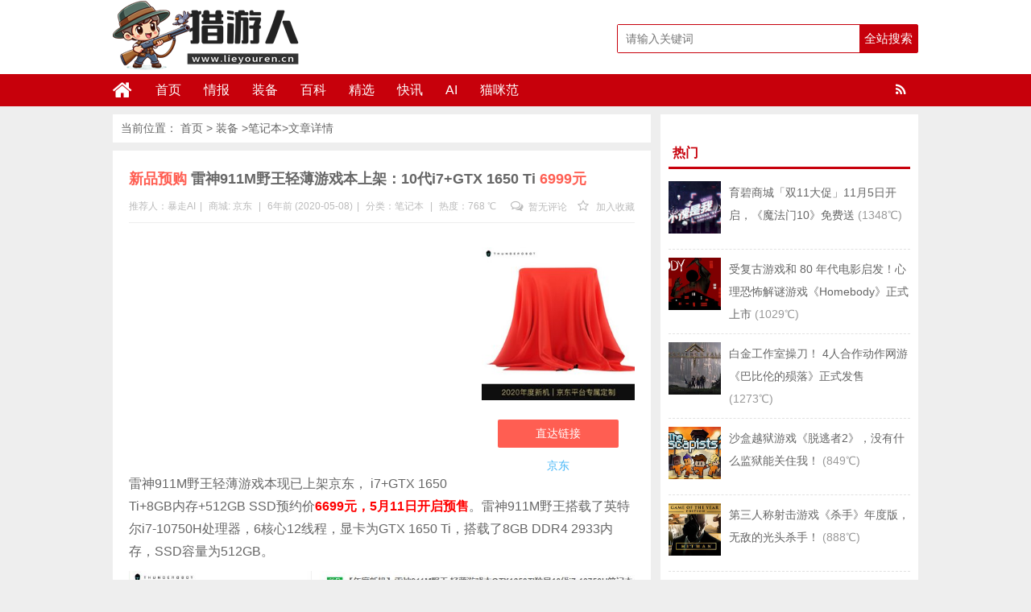

--- FILE ---
content_type: text/html; charset=UTF-8
request_url: https://www.lieyouren.cn/haitao/25755.html
body_size: 13200
content:
<!DOCTYPE html>
<html lang="zh-CN">
<head>
<meta charset="UTF-8">
<title>雷神911M野王轻薄游戏本上架：10代i7+GTX 1650 Ti6999元_笔记本-猎游人</title>
<meta name="keywords" content="" />
<meta name="description" content="雷神911M野王轻薄游戏本现已上架京东， i7+GTX 1650 Ti+8GB内存+512GB SSD预约价6699元，5月11日开启预售。雷神911M野王搭载了英特尔i7-10750H处理器，6核心" />
<meta charset="UTF-8"/>
<meta http-equiv="X-UA-Compatible" content="IE=10,IE=9,IE=8,IE=Edge,chrome=1">
<meta name="renderer" content="webkit">
<meta name="viewport"content="width=device-width, initial-scale=1.0, user-scalable=0, minimum-scale=1.0, maximum-scale=1.0">
<meta http-equiv="Cache-Control" content="no-transform"/>
<meta http-equiv="Cache-Control" content="no-siteapp"/>
<meta property="qc:admins" content="114316756447653405556375"/>
<meta property="wb:webmaster" content="6296ab23c3a65d2e"/>
<link rel="profile" href="https://gmpg.org/xfn/11"/>
<link rel="pingback" href="https://www.lieyouren.cn/xmlrpc.php"/>
<meta name='robots' content='max-image-preview:large' />
	<style>img:is([sizes="auto" i], [sizes^="auto," i]) { contain-intrinsic-size: 3000px 1500px }</style>
	<link rel='stylesheet' id='wp-block-library-css' href='https://www.lieyouren.cn/wp-includes/css/dist/block-library/style.min.css?ver=6.8.3' type='text/css' media='all' />
<style id='classic-theme-styles-inline-css' type='text/css'>
/*! This file is auto-generated */
.wp-block-button__link{color:#fff;background-color:#32373c;border-radius:9999px;box-shadow:none;text-decoration:none;padding:calc(.667em + 2px) calc(1.333em + 2px);font-size:1.125em}.wp-block-file__button{background:#32373c;color:#fff;text-decoration:none}
</style>
<style id='global-styles-inline-css' type='text/css'>
:root{--wp--preset--aspect-ratio--square: 1;--wp--preset--aspect-ratio--4-3: 4/3;--wp--preset--aspect-ratio--3-4: 3/4;--wp--preset--aspect-ratio--3-2: 3/2;--wp--preset--aspect-ratio--2-3: 2/3;--wp--preset--aspect-ratio--16-9: 16/9;--wp--preset--aspect-ratio--9-16: 9/16;--wp--preset--color--black: #000000;--wp--preset--color--cyan-bluish-gray: #abb8c3;--wp--preset--color--white: #ffffff;--wp--preset--color--pale-pink: #f78da7;--wp--preset--color--vivid-red: #cf2e2e;--wp--preset--color--luminous-vivid-orange: #ff6900;--wp--preset--color--luminous-vivid-amber: #fcb900;--wp--preset--color--light-green-cyan: #7bdcb5;--wp--preset--color--vivid-green-cyan: #00d084;--wp--preset--color--pale-cyan-blue: #8ed1fc;--wp--preset--color--vivid-cyan-blue: #0693e3;--wp--preset--color--vivid-purple: #9b51e0;--wp--preset--gradient--vivid-cyan-blue-to-vivid-purple: linear-gradient(135deg,rgba(6,147,227,1) 0%,rgb(155,81,224) 100%);--wp--preset--gradient--light-green-cyan-to-vivid-green-cyan: linear-gradient(135deg,rgb(122,220,180) 0%,rgb(0,208,130) 100%);--wp--preset--gradient--luminous-vivid-amber-to-luminous-vivid-orange: linear-gradient(135deg,rgba(252,185,0,1) 0%,rgba(255,105,0,1) 100%);--wp--preset--gradient--luminous-vivid-orange-to-vivid-red: linear-gradient(135deg,rgba(255,105,0,1) 0%,rgb(207,46,46) 100%);--wp--preset--gradient--very-light-gray-to-cyan-bluish-gray: linear-gradient(135deg,rgb(238,238,238) 0%,rgb(169,184,195) 100%);--wp--preset--gradient--cool-to-warm-spectrum: linear-gradient(135deg,rgb(74,234,220) 0%,rgb(151,120,209) 20%,rgb(207,42,186) 40%,rgb(238,44,130) 60%,rgb(251,105,98) 80%,rgb(254,248,76) 100%);--wp--preset--gradient--blush-light-purple: linear-gradient(135deg,rgb(255,206,236) 0%,rgb(152,150,240) 100%);--wp--preset--gradient--blush-bordeaux: linear-gradient(135deg,rgb(254,205,165) 0%,rgb(254,45,45) 50%,rgb(107,0,62) 100%);--wp--preset--gradient--luminous-dusk: linear-gradient(135deg,rgb(255,203,112) 0%,rgb(199,81,192) 50%,rgb(65,88,208) 100%);--wp--preset--gradient--pale-ocean: linear-gradient(135deg,rgb(255,245,203) 0%,rgb(182,227,212) 50%,rgb(51,167,181) 100%);--wp--preset--gradient--electric-grass: linear-gradient(135deg,rgb(202,248,128) 0%,rgb(113,206,126) 100%);--wp--preset--gradient--midnight: linear-gradient(135deg,rgb(2,3,129) 0%,rgb(40,116,252) 100%);--wp--preset--font-size--small: 13px;--wp--preset--font-size--medium: 20px;--wp--preset--font-size--large: 36px;--wp--preset--font-size--x-large: 42px;--wp--preset--spacing--20: 0.44rem;--wp--preset--spacing--30: 0.67rem;--wp--preset--spacing--40: 1rem;--wp--preset--spacing--50: 1.5rem;--wp--preset--spacing--60: 2.25rem;--wp--preset--spacing--70: 3.38rem;--wp--preset--spacing--80: 5.06rem;--wp--preset--shadow--natural: 6px 6px 9px rgba(0, 0, 0, 0.2);--wp--preset--shadow--deep: 12px 12px 50px rgba(0, 0, 0, 0.4);--wp--preset--shadow--sharp: 6px 6px 0px rgba(0, 0, 0, 0.2);--wp--preset--shadow--outlined: 6px 6px 0px -3px rgba(255, 255, 255, 1), 6px 6px rgba(0, 0, 0, 1);--wp--preset--shadow--crisp: 6px 6px 0px rgba(0, 0, 0, 1);}:where(.is-layout-flex){gap: 0.5em;}:where(.is-layout-grid){gap: 0.5em;}body .is-layout-flex{display: flex;}.is-layout-flex{flex-wrap: wrap;align-items: center;}.is-layout-flex > :is(*, div){margin: 0;}body .is-layout-grid{display: grid;}.is-layout-grid > :is(*, div){margin: 0;}:where(.wp-block-columns.is-layout-flex){gap: 2em;}:where(.wp-block-columns.is-layout-grid){gap: 2em;}:where(.wp-block-post-template.is-layout-flex){gap: 1.25em;}:where(.wp-block-post-template.is-layout-grid){gap: 1.25em;}.has-black-color{color: var(--wp--preset--color--black) !important;}.has-cyan-bluish-gray-color{color: var(--wp--preset--color--cyan-bluish-gray) !important;}.has-white-color{color: var(--wp--preset--color--white) !important;}.has-pale-pink-color{color: var(--wp--preset--color--pale-pink) !important;}.has-vivid-red-color{color: var(--wp--preset--color--vivid-red) !important;}.has-luminous-vivid-orange-color{color: var(--wp--preset--color--luminous-vivid-orange) !important;}.has-luminous-vivid-amber-color{color: var(--wp--preset--color--luminous-vivid-amber) !important;}.has-light-green-cyan-color{color: var(--wp--preset--color--light-green-cyan) !important;}.has-vivid-green-cyan-color{color: var(--wp--preset--color--vivid-green-cyan) !important;}.has-pale-cyan-blue-color{color: var(--wp--preset--color--pale-cyan-blue) !important;}.has-vivid-cyan-blue-color{color: var(--wp--preset--color--vivid-cyan-blue) !important;}.has-vivid-purple-color{color: var(--wp--preset--color--vivid-purple) !important;}.has-black-background-color{background-color: var(--wp--preset--color--black) !important;}.has-cyan-bluish-gray-background-color{background-color: var(--wp--preset--color--cyan-bluish-gray) !important;}.has-white-background-color{background-color: var(--wp--preset--color--white) !important;}.has-pale-pink-background-color{background-color: var(--wp--preset--color--pale-pink) !important;}.has-vivid-red-background-color{background-color: var(--wp--preset--color--vivid-red) !important;}.has-luminous-vivid-orange-background-color{background-color: var(--wp--preset--color--luminous-vivid-orange) !important;}.has-luminous-vivid-amber-background-color{background-color: var(--wp--preset--color--luminous-vivid-amber) !important;}.has-light-green-cyan-background-color{background-color: var(--wp--preset--color--light-green-cyan) !important;}.has-vivid-green-cyan-background-color{background-color: var(--wp--preset--color--vivid-green-cyan) !important;}.has-pale-cyan-blue-background-color{background-color: var(--wp--preset--color--pale-cyan-blue) !important;}.has-vivid-cyan-blue-background-color{background-color: var(--wp--preset--color--vivid-cyan-blue) !important;}.has-vivid-purple-background-color{background-color: var(--wp--preset--color--vivid-purple) !important;}.has-black-border-color{border-color: var(--wp--preset--color--black) !important;}.has-cyan-bluish-gray-border-color{border-color: var(--wp--preset--color--cyan-bluish-gray) !important;}.has-white-border-color{border-color: var(--wp--preset--color--white) !important;}.has-pale-pink-border-color{border-color: var(--wp--preset--color--pale-pink) !important;}.has-vivid-red-border-color{border-color: var(--wp--preset--color--vivid-red) !important;}.has-luminous-vivid-orange-border-color{border-color: var(--wp--preset--color--luminous-vivid-orange) !important;}.has-luminous-vivid-amber-border-color{border-color: var(--wp--preset--color--luminous-vivid-amber) !important;}.has-light-green-cyan-border-color{border-color: var(--wp--preset--color--light-green-cyan) !important;}.has-vivid-green-cyan-border-color{border-color: var(--wp--preset--color--vivid-green-cyan) !important;}.has-pale-cyan-blue-border-color{border-color: var(--wp--preset--color--pale-cyan-blue) !important;}.has-vivid-cyan-blue-border-color{border-color: var(--wp--preset--color--vivid-cyan-blue) !important;}.has-vivid-purple-border-color{border-color: var(--wp--preset--color--vivid-purple) !important;}.has-vivid-cyan-blue-to-vivid-purple-gradient-background{background: var(--wp--preset--gradient--vivid-cyan-blue-to-vivid-purple) !important;}.has-light-green-cyan-to-vivid-green-cyan-gradient-background{background: var(--wp--preset--gradient--light-green-cyan-to-vivid-green-cyan) !important;}.has-luminous-vivid-amber-to-luminous-vivid-orange-gradient-background{background: var(--wp--preset--gradient--luminous-vivid-amber-to-luminous-vivid-orange) !important;}.has-luminous-vivid-orange-to-vivid-red-gradient-background{background: var(--wp--preset--gradient--luminous-vivid-orange-to-vivid-red) !important;}.has-very-light-gray-to-cyan-bluish-gray-gradient-background{background: var(--wp--preset--gradient--very-light-gray-to-cyan-bluish-gray) !important;}.has-cool-to-warm-spectrum-gradient-background{background: var(--wp--preset--gradient--cool-to-warm-spectrum) !important;}.has-blush-light-purple-gradient-background{background: var(--wp--preset--gradient--blush-light-purple) !important;}.has-blush-bordeaux-gradient-background{background: var(--wp--preset--gradient--blush-bordeaux) !important;}.has-luminous-dusk-gradient-background{background: var(--wp--preset--gradient--luminous-dusk) !important;}.has-pale-ocean-gradient-background{background: var(--wp--preset--gradient--pale-ocean) !important;}.has-electric-grass-gradient-background{background: var(--wp--preset--gradient--electric-grass) !important;}.has-midnight-gradient-background{background: var(--wp--preset--gradient--midnight) !important;}.has-small-font-size{font-size: var(--wp--preset--font-size--small) !important;}.has-medium-font-size{font-size: var(--wp--preset--font-size--medium) !important;}.has-large-font-size{font-size: var(--wp--preset--font-size--large) !important;}.has-x-large-font-size{font-size: var(--wp--preset--font-size--x-large) !important;}
:where(.wp-block-post-template.is-layout-flex){gap: 1.25em;}:where(.wp-block-post-template.is-layout-grid){gap: 1.25em;}
:where(.wp-block-columns.is-layout-flex){gap: 2em;}:where(.wp-block-columns.is-layout-grid){gap: 2em;}
:root :where(.wp-block-pullquote){font-size: 1.5em;line-height: 1.6;}
</style>
<link rel='stylesheet' id='smartideo_css-css' href='https://www.lieyouren.cn/wp-content/plugins/smartideo-master/static/smartideo.css?ver=2.7.0' type='text/css' media='screen' />
<link rel='stylesheet' id='style-css' href='https://www.lieyouren.cn/wp-content/themes/wyzdg/style.css?ver=6.8.3' type='text/css' media='all' />
<link rel='stylesheet' id='mediaqueries-css' href='https://www.lieyouren.cn/wp-content/themes/wyzdg/mediaqueries.css?ver=6.8.3' type='text/css' media='all' />
<link rel='stylesheet' id='font-awesome-css' href='https://www.lieyouren.cn/wp-content/themes/wyzdg/font/css/font-awesome.css?ver=6.8.3' type='text/css' media='all' />
<link rel='stylesheet' id='user-style-css' href='https://www.lieyouren.cn/wp-content/themes/wyzdg/admin/user/style.css?ver=20141016' type='text/css' media='all' />
<link rel='stylesheet' id='hcb-style-css' href='https://www.lieyouren.cn/wp-content/plugins/highlighting-code-block/build/css/hcb--light.css?ver=2.0.1' type='text/css' media='all' />
<style id='hcb-style-inline-css' type='text/css'>
:root{--hcb--fz--base: 14px}:root{--hcb--fz--mobile: 13px}:root{--hcb--ff:Menlo, Consolas, "Hiragino Kaku Gothic ProN", "Hiragino Sans", Meiryo, sans-serif;}
</style>
<script type="text/javascript" src="https://www.lieyouren.cn/wp-content/themes/wyzdg/js/jquery1.10.2.min.js?ver=6.8.3" id="jquery1.10.2.min.js-js"></script>
<script type="text/javascript" src="https://www.lieyouren.cn/wp-content/plugins/enable-jquery-migrate-helper/js/jquery/jquery-1.12.4-wp.js?ver=1.12.4-wp" id="jquery-core-js"></script>
<script type="text/javascript" src="https://www.lieyouren.cn/wp-content/plugins/enable-jquery-migrate-helper/js/jquery-migrate/jquery-migrate-1.4.1-wp.js?ver=1.4.1-wp" id="jquery-migrate-js"></script>
<script type="text/javascript" src="https://www.lieyouren.cn/wp-content/themes/wyzdg/js/BxSlider.min.js?ver=4.1" id="BxSlider-js"></script>
<script type="text/javascript" src="https://www.lieyouren.cn/wp-content/themes/wyzdg/js/mobile.js?ver=6.8.3" id="mobile-js"></script>
<link rel="https://api.w.org/" href="https://www.lieyouren.cn/wp-json/" /><link rel="alternate" title="oEmbed (JSON)" type="application/json+oembed" href="https://www.lieyouren.cn/wp-json/oembed/1.0/embed?url=https%3A%2F%2Fwww.lieyouren.cn%2Fhaitao%2F25755.html" />
<link rel="alternate" title="oEmbed (XML)" type="text/xml+oembed" href="https://www.lieyouren.cn/wp-json/oembed/1.0/embed?url=https%3A%2F%2Fwww.lieyouren.cn%2Fhaitao%2F25755.html&#038;format=xml" />
<link rel="Bookmark"  href="/wp-content/uploads/2019/01/favicon.ico" title="Favicon" />
<link rel="shortcut icon" href="/wp-content/uploads/2019/01/favicon.ico" title="Favicon" />
<!--[if lt IE 9]>
<script src="https://www.lieyouren.cn/wp-content/themes/wyzdg/js/html5.js"></script>
<script src="https://www.lieyouren.cn/wp-content/themes/wyzdg/js/ie/selectivizr-min.js"></script>
<![endif]-->

  <!--[if lt IE 9]>
  <script src="https://www.lieyouren.cn/wp-content/themes/wyzdg/js/html5.js"></script>
  <script src="https://www.lieyouren.cn/wp-content/themes/wyzdg/js/css3-mediaqueries.js"></script>
  <![endif]-->
  <!--[if IE 8]>
  <link rel="stylesheet" media="all" href="https://www.lieyouren.cn/wp-content/themes/wyzdg/css/ie8.css" />
  <![endif]-->
  <!--[if IE 7]>
  <link rel="stylesheet" href="https://www.lieyouren.cn/wp-content/themes/wyzdg/font/css/font-awesome-ie7.min.css">
  <link rel="stylesheet" media="all" href="https://www.lieyouren.cn/wp-content/themes/wyzdg/css/ie7.css" />
  <![endif]-->
  <!--[if IE 6]>
  <script src="https://www.lieyouren.cn/wp-content/themes/wyzdg/js/IE6_CN.js"></script>
  <script src="https://www.lieyouren.cn/wp-content/themes/wyzdg/js/html5.js"></script>
  <script src="https://www.lieyouren.cn/wp-content/themes/wyzdg/js/css3-mediaqueries.js"></script>
  <![endif]-->
  <link rel="stylesheet" type="text/css" media="all" href="https://www.lieyouren.cn/wp-content/themes/wyzdg/css/style-red.css" /><!-- 请置于所有广告位代码之前 -->
<script src="https://tjs.sjs.sinajs.cn/open/api/js/wb.js?appkey=748545106" type="text/javascript"
		charset="utf-8"></script>
	<script async src="https://pagead2.googlesyndication.com/pagead/js/adsbygoogle.js?client=ca-pub-7417446368913760"
     crossorigin="anonymous"></script>
</head>
<body>

<div id="header">
    <div class="header">
        <div class="logo"><a href="https://www.lieyouren.cn" class="logoimg"><img title="猎游人"  alt="猎游人" src="/wp-content/uploads/2024/02/logo.png"></a></div>
        <div class="search_wrap">
                            <form method="get" id="searchform" name="searchform" action="https://www.lieyouren.cn/">
                    <input type="text" name="s" id="s" class="search_ipt" value=""
                           placeholder="请输入关键词"
                           maxlength="100" autocomplete="off">
                    <input type="submit" value="全站搜索" class="search_btn"
                           onClick="return Check();"/>
                </form>
                    </div>
    </div>
</div>

<div class="container">
    <div id="mainNav">
			<div class="header_nav">
            <div class="header-menu">
                <a href="https://www.lieyouren.cn" title="首页" class="home"><i class="fa fa-home"></i></a>
                <div class="menu-button"><i class="fa fa-bars"></i></div>
                <ul id="menus" class="menu"><li id="menu-item-22" class="menu-item menu-item-type-custom menu-item-object-custom menu-item-home menu-item-22"><a href="https://www.lieyouren.cn/">首页</a></li>
<li id="menu-item-40" class="menu-item menu-item-type-custom menu-item-object-custom menu-item-40"><a href="https://www.lieyouren.cn/zixun">情报</a></li>
<li id="menu-item-1984" class="menu-item menu-item-type-custom menu-item-object-custom menu-item-1984"><a href="https://www.lieyouren.cn/haitao">装备</a></li>
<li id="menu-item-65344" class="menu-item menu-item-type-custom menu-item-object-custom menu-item-65344"><a href="https://www.lieyouren.cn/shaidan">百科</a></li>
<li id="menu-item-19214" class="menu-item menu-item-type-custom menu-item-object-custom menu-item-19214"><a href="https://www.lieyouren.cn/jingyan">精选</a></li>
<li id="menu-item-23" class="menu-item menu-item-type-post_type menu-item-object-page menu-item-23"><a href="https://www.lieyouren.cn/youhui">快讯</a></li>
<li id="menu-item-24483" class="menu-item menu-item-type-custom menu-item-object-custom menu-item-24483"><a href="https://sd114.wiki">AI</a></li>
<li id="menu-item-50859" class="menu-item menu-item-type-custom menu-item-object-custom menu-item-50859"><a href="https://maomi.fans">猫咪范</a></li>
</ul>                <span class="rss"><a target="_blank" rel="nofollow" href="https://www.lieyouren.cn/feed"><i class="fa fa-rss" aria-hidden="true"></i></a></span>
                
            </div>
            <div class="clear"></div>
        </div>
		</div>
    <div class="clear"></div>
            <div id="navigator">

		<div class="header_nav">
            <div class="header-menu">
                <a href="https://www.lieyouren.cn" title="首页" class="home"><i class="fa fa-home"></i></a>
                <div class="menu-button"><i class="fa fa-bars"></i></div>
                <ul id="menus" class="menu"><li class="menu-item menu-item-type-custom menu-item-object-custom menu-item-home menu-item-22"><a href="https://www.lieyouren.cn/">首页</a></li>
<li class="menu-item menu-item-type-custom menu-item-object-custom menu-item-40"><a href="https://www.lieyouren.cn/zixun">情报</a></li>
<li class="menu-item menu-item-type-custom menu-item-object-custom menu-item-1984"><a href="https://www.lieyouren.cn/haitao">装备</a></li>
<li class="menu-item menu-item-type-custom menu-item-object-custom menu-item-65344"><a href="https://www.lieyouren.cn/shaidan">百科</a></li>
<li class="menu-item menu-item-type-custom menu-item-object-custom menu-item-19214"><a href="https://www.lieyouren.cn/jingyan">精选</a></li>
<li class="menu-item menu-item-type-post_type menu-item-object-page menu-item-23"><a href="https://www.lieyouren.cn/youhui">快讯</a></li>
<li class="menu-item menu-item-type-custom menu-item-object-custom menu-item-24483"><a href="https://sd114.wiki">AI</a></li>
<li class="menu-item menu-item-type-custom menu-item-object-custom menu-item-50859"><a href="https://maomi.fans">猫咪范</a></li>
</ul>                <div class="login">
                                            <a rel="nofollow" href="https://www.lieyouren.cn/register" title="注册">注册</a> <span></span>
                        <a rel="nofollow" title="登录" href="https://www.lieyouren.cn/login">登录</a>
                        <a target="_blank" rel="nofollow" class="slogoimgg" href="https://www.lieyouren.cn/feed"> </a>
                                    </div>
            </div>
            <div class="clear"></div>
        </div>
    </div>
	
</div>    <div id="wrapper">
        <div id="content" role="main">
            	 
<div class="breadcrumbs">			当前位置：		  <a href="https://www.lieyouren.cn" title="猎游人">首页</a>
		  &gt;		  <a href="https://www.lieyouren.cn/haitao" title="装备"> 装备</a>
		  &gt;<a href="https://www.lieyouren.cn/haitao/category/game-book" rel="tag">笔记本</a>&gt;文章详情		
	  		  
	  	  
	  	  
	  	 
		</div>
	                            <div id="post-25755"
                     class="post-single block ">
                    <h1 class="entry-title">                        <span class="red_title">新品预购</span>
                        <span>雷神911M野王轻薄游戏本上架：10代i7+GTX 1650 Ti</span>
                        <span class="red_title">6999元</span>
                    </h1>
                 
                                            <div class="single-info">
                        <div class="left">
                            <span class="post_author">推荐人：暴走AI<span class="meta-sep">|</span></span>
                            <span class="post_author">商城:                                     <span><a href="https://www.lieyouren.cn/haitao_mall/jd" rel="tag">京东</a></span>
                                    <span class="meta-sep">|</span></span>
                            <span class="post_date">6年前 (2020-05-08)<span class="meta-sep">|</span></span>
                            <span
                                class="shop-links">分类：<a href="https://www.lieyouren.cn/haitao/category/game-book">笔记本</a></span>
                                <span class="meta-sep">|</span>                            <span
                                class="view-links">热度：768 ℃</span>                                                     </div>
                        <div class="right">
                        <span
                            class="comments-link"><a href="https://www.lieyouren.cn/haitao/25755.html#respond"><i class="fa fa-comments-o"></i> 暂无评论</a></span>                                                     <span class="faves"><a href="#login-box" class="login-window"
                                                         title="加入收藏"><i
                                        class="fa fa-star-o"></i> 加入收藏</a> </span>
                                                        </div>
                            <div class="clear"></div>
                            </div>
                                            <!--内容开始-->
                    <div class="single-content">
                        <div class="goods_single_pic">
                            <a class="item goods_url" isconvert=1 href="https://www.lieyouren.cn/go/25755" rel="nofollow" target="_blank" ><img src="/wp-content/uploads/2020/05/1588956922-911M-1.jpg" alt="雷神911M野王轻薄游戏本上架：10代i7+GTX 1650 Ti" title="雷神911M野王轻薄游戏本上架：10代i7+GTX 1650 Ti"/></a><div class="buy"><a  isconvert=1  class="buylink" href="https://www.lieyouren.cn/go/25755" target="_blank"   rel="nofollow" title="直达链接">直达链接</a></div><span
                                    class="shangjia"><a href="https://www.lieyouren.cn/haitao_mall/jd" rel="tag">京东</a></span>

                        </div>
                        <div class="entry">
                                                            <div class="banner_above">
                                    <script async src="https://pagead2.googlesyndication.com/pagead/js/adsbygoogle.js?client=ca-pub-7417446368913760"
     crossorigin="anonymous"></script>
<!-- 猎游人 -->
<ins class="adsbygoogle"
     style="display:block"
     data-ad-client="ca-pub-7417446368913760"
     data-ad-slot="9061277813"
     data-ad-format="auto"
     data-full-width-responsive="true"></ins>
<script>
     (adsbygoogle = window.adsbygoogle || []).push({});
</script>                                                </div>
                                                        <p>雷神911M野王轻薄游戏本现已上架京东， i7+GTX 1650 Ti+8GB内存+512GB SSD预约价<span style="color: #ff0000;"><strong>6699元，5月11日开启预售</strong></span>。雷神911M野王搭载了<span class="accentTextColor">英特尔i7-10750H处理器，6核心12线程，显卡为GTX 1650 Ti</span>，搭载了8GB DDR4 2933内存，SSD容量为512GB。</p>
<p><img fetchpriority="high" decoding="async" class="alignnone size-full wp-image-25756" src="/wp-content/uploads/2020/05/1588956881-911M-2.jpg" alt="雷神911M野王轻薄游戏本上架：10代i7+GTX 1650 Ti" alt="" width="975" height="527" srcset="/wp-content/uploads/2020/05/1588956881-911M-2.jpg 975w, /wp-content/uploads/2020/05/1588956881-911M-2-768x415.jpg 768w" sizes="(max-width: 975px) 100vw, 975px" /></p>
<p>设计方面，雷神911M野王A面采用了CNC工艺，重量为1.85kg，厚度为20.9mm，触控板增大30%，屏占比达到了87%，下巴减少40%，屏幕为15.6英寸，1920×1080分辨率。</p>
<p><img decoding="async" class="alignnone size-full wp-image-25757" src="/wp-content/uploads/2020/05/1588956894-911M-1.jpg" alt="雷神911M野王轻薄游戏本上架：10代i7+GTX 1650 Ti" alt="" width="630" height="471" /></p>
</div>
                                                    <div class="svwrap">
                                <div class="svwrap_board">
                                                                        <div class="svitem vote_up" id="vote_up25755">
                                        <a rel="up_25755" class="svimage_1 svimage" href="#"
                                           style="color:#FFFFFF">值得买                                            (<span id="vup25755">0</span> ) </a>
                                    </div>

                                    <div class="svitem vote_down" id="vote_down25755">
                                        <a rel="down_25755" class="svimage_3 svimage" href="#"
                                           style="color:#FFFFFF"> 坑爹啊                                            (<span id="vdown25755">0</span> )</a>
                                    </div>

                                    <script type="text/javascript">
                                        jQuery(document).ready(function () {
                                            // voting post
                                            var ue_token = 1;
                                            jQuery('#vote_up25755 a').click(function () {

                                                if (ue_token != 1) {
                                                    alert("您的鼠标点得也太快了吧？！");
                                                    return false;
                                                }
                                                ue_token = 0;

                                                var full_info = jQuery(this).attr('rel');
                                                var arr_param = full_info.split('_');
                                                jQuery.post("https://www.lieyouren.cn/wp-content/themes/wyzdg/inc/vote.php", {
                                                        act: arr_param[0],
                                                        pid: arr_param[1]
                                                    },
                                                    function (data) {
                                                        if (data) {
                                                            var upd_vu = '#vup' + arr_param[1];
                                                            jQuery(upd_vu).text(data);
                                                            ue_token = 1;
                                                        } else {
                                                            alert("你已经表过态了！");
                                                            ue_token = 1;
                                                        }
                                                    });
                                                return false;
                                            });


                                            jQuery('#vote_down25755 a').click(function () {
                                                if (ue_token != 1) {
                                                    alert("您的鼠标点得也太快了吧？！");
                                                    return false;
                                                }
                                                ue_token = 0;

                                                var full_info = jQuery(this).attr('rel');
                                                var arr_param = full_info.split('_');
                                                jQuery.post("https://www.lieyouren.cn/wp-content/themes/wyzdg/inc/vote.php", {
                                                        act: arr_param[0],
                                                        pid: arr_param[1]
                                                    },
                                                    function (data) {
                                                        if (data) {
                                                            var upd_vd = '#vdown' + arr_param[1];
                                                            jQuery(upd_vd).text(data);
                                                            ue_token = 1;
                                                        } else {
                                                            ue_token = 1;
                                                            alert("你已经表过态了！");
                                                        }
                                                    });
                                                return false;
                                            });
                                        });
                                    </script>
                                </div>
                            </div>
                        
                        <div class="post_bottom">
                            <div class="list_tags_single">
                                <i class="fa fa-tags"></i><span  class="tag_common tag-1"><a  href="https://www.lieyouren.cn/haitao/tag/%e9%9b%b7%e7%a5%9e911m%e9%87%8e%e7%8e%8b"   >雷神911M野王</a></span>                             </div>
                            <div class="single_share svitem_bds">
                                                                                                            <div id="baidu">
    <div class="bdsharebuttonbox">
        <a href="#" class="bds_weixin" data-cmd="weixin" title="分享到微信"></a>
        <a href="#" class="bds_qzone" data-cmd="qzone" title="分享到QQ空间"></a>
        <a href="#" class="bds_sqq" data-cmd="sqq" title="分享到QQ好友"></a>
        <a href="#" class="bds_tsina" data-cmd="tsina" title="分享到新浪微博"></a>
        <a href="#" class="bds_tqq" data-cmd="tqq" title="分享到腾讯微博"></a>
        <a href="#" class="bds_douban" data-cmd="douban" title="分享到豆瓣"></a>
        <a href="#" class="bds_bdhome" data-cmd="bdhome" title="分享到百度新首页"></a>
        <a href="#" class="bds_ty" data-cmd="ty" title="分享到天涯"></a>
        <a href="#" class="bds_fbook" data-cmd="fbook" title="分享到Facebook"></a>
        <a href="#" class="bds_twi" data-cmd="twi" title="分享到Twitter"></a>
        <a href="#" class="bds_mail" data-cmd="mail" title="分享到邮件分享"></a>
        <a href="#" class="bds_copy" data-cmd="copy" title="分享到复制网址"></a>
    </div>
</div>
<script >
    window._bd_share_config = {
        common: {
            "bdText": "",
            "bdMini": "2",
            "bdMiniList": false,
            "bdUrl":"",
            "bdPic": " ",
            "bdStyle": "0"
        },
        share: [{
            bdCustomStyle: 'https://www.lieyouren.cn/wp-content/themes/wyzdg/css/baidu.css'
        }]
    }
    with(document) 0[(getElementsByTagName('head')[0] || body).appendChild(createElement('script')).src = 'http://bdimg.share.baidu.com/static/api/js/share.js?v=89860593.js?cdnversion=' + ~(-new Date() / 36e5)];
</script>                                                                                                </div>
                        </div>

                    </div>

                    <!--内容结束-->
                </div>
            
                            <div class="single_ads block">
                    <div class="banner_below">
                        <script async src="https://pagead2.googlesyndication.com/pagead/js/adsbygoogle.js?client=ca-pub-7417446368913760"
     crossorigin="anonymous"></script>
<ins class="adsbygoogle"
     style="display:block"
     data-ad-format="fluid"
     data-ad-layout-key="-hm-7+d-3x+89"
     data-ad-client="ca-pub-7417446368913760"
     data-ad-slot="2283489159"></ins>
<script>
     (adsbygoogle = window.adsbygoogle || []).push({});
</script>                                </div>
                </div>
            
                            <div class="block">
                    <div class="single_declare"><strong>声明：</strong> <span>
            猎游人            </span> 每天为你带来最新的游戏和硬件打折情报，帮你精心挑选值得玩的游戏，让您的钱花的更值！本站信息大部分来自于网友爆料，如果您发现了优质的游戏或好的价格，不妨爆料给我们吧（谢绝任何商业爆料）！                                                                    <a href="https://www.lieyouren.cn/user/haitao_baoliao" target="_blank" _hover-ignore="1">点此爆料</a>                    </div>
                </div>
                        <div id="nav-below" class="block single_navi">
                                    <div class="nav-previous"><span class="meta-nav">上一篇：</span> &nbsp;
                                                    <a title="联想新款 Y7000/7000P 发布：十代酷睿/高色域屏"
                               href="https://www.lieyouren.cn/haitao/25648.html">联想新款 Y7000/7000P 发布：十代酷睿/高色域屏</a>
                                                <div class="clear"></div>
                    </div>
                                                    <div class="nav-next"><span class="meta-nav">下一篇：</span> &nbsp;
                                                    <a title="联想新款 Y7000/7000P 发布：十代酷睿/高色域屏"
                               href="https://www.lieyouren.cn/haitao/25759.html">索尼真无线重低音耳机WF-XB700上架京东开启预售</a>
                                                <div class="clear"></div>
                    </div>
                            </div>

                            <div class="like_post">
                    <h3 class="like_post_tit">猜你喜欢</h3>
                    <ul class="like_post_list">
                        <div class=\"r_title\"> 没有相关文章!</div>                    </ul>
                    <div class="more">
                        <a target="_blank" href="https://www.lieyouren.cn/haitao/category/game-book">查看更多商品</a>                    </div>
                </div>
            
            <div id="comments">
  <h3 class="comment_post_tit">
    0条评论</h3>
    <div id="respond">

        <form action="https://www.lieyouren.cn/wp-comments-post.php" method="post" id="commentform">
            <div>
       <div style="padding:10px 0; margin:10px 0; ">
          Hi，您需要填写昵称和邮箱！
        </div>
        <div class="comment_inline">
          <input type="text"   name="author" id="c_author" value="" size="40" tabindex="1" aria-required='true' />
          <span class="item-inline">姓名 (必填) </span>
        </div>
        <div class="comment_inline">
          <input type="text" name="email" id="c_email" value="" size="40" tabindex="2" aria-required='true' />
          <span  class="item-inline">邮箱 (必填)</span>
        </div>
        <div class="comment_inline">
          <input type="text" name="url" id="c_url" value="" size="40" tabindex="3" />
          <span  class="item-inline">网站</span>
        </div>
        <div class="clear">
        </div>
        <textarea name="w" id="comment"></textarea><textarea name="comment" cols="60" rows="4" style="display:none"></textarea>
        <div id="smilies">
<script type="text/javascript" language="javascript">
/* <![CDATA[ */
    function grin(tag) {
    	var myField;
    	tag = ' ' + tag + ' ';
        if (document.getElementById('comment') && document.getElementById('comment').type == 'textarea') {
    		myField = document.getElementById('comment');
    	} else {
    		return false;
    	}
    	if (document.selection) {
    		myField.focus();
    		sel = document.selection.createRange();
    		sel.text = tag;
    		myField.focus();
    	}
    	else if (myField.selectionStart || myField.selectionStart == '0') {
    		var startPos = myField.selectionStart;
    		var endPos = myField.selectionEnd;
    		var cursorPos = endPos;
    		myField.value = myField.value.substring(0, startPos)
    					  + tag
    					  + myField.value.substring(endPos, myField.value.length);
    		cursorPos += tag.length;
    		myField.focus();
    		myField.selectionStart = cursorPos;
    		myField.selectionEnd = cursorPos;
    	}
    	else {
    		myField.value += tag;
    		myField.focus();
    	}
    }
/* ]]> */
</script>
    <a href="javascript:grin(':arrow:')"><img src="https://www.lieyouren.cn/wp-content/themes/wyzdg/images/smilies/icon_arrow.gif" alt="" /></a>
    <a href="javascript:grin(':grin:')"><img src="https://www.lieyouren.cn/wp-content/themes/wyzdg/images/smilies/icon_biggrin.gif" alt="" /></a>
    <a href="javascript:grin(':???:')"><img src="https://www.lieyouren.cn/wp-content/themes/wyzdg/images/smilies/icon_confused.gif" alt="" /></a>
    <a href="javascript:grin(':cool:')"><img src="https://www.lieyouren.cn/wp-content/themes/wyzdg/images/smilies/icon_cool.gif" alt="" /></a>
    <a href="javascript:grin(':cry:')"><img src="https://www.lieyouren.cn/wp-content/themes/wyzdg/images/smilies/icon_cry.gif" alt="" /></a>

    <a href="javascript:grin(':shock:')"><img src="https://www.lieyouren.cn/wp-content/themes/wyzdg/images/smilies/icon_eek.gif" alt="" /></a>
    <a href="javascript:grin(':evil:')"><img src="https://www.lieyouren.cn/wp-content/themes/wyzdg/images/smilies/icon_evil.gif" alt="" /></a>
    <a href="javascript:grin(':!:')"><img src="https://www.lieyouren.cn/wp-content/themes/wyzdg/images/smilies/icon_exclaim.gif" alt="" /></a>
    <a href="javascript:grin(':idea:')"><img src="https://www.lieyouren.cn/wp-content/themes/wyzdg/images/smilies/icon_idea.gif" alt="" /></a>
    <a href="javascript:grin(':lol:')"><img src="https://www.lieyouren.cn/wp-content/themes/wyzdg/images/smilies/icon_lol.gif" alt="" /></a>

    <a href="javascript:grin(':mad:')"><img src="https://www.lieyouren.cn/wp-content/themes/wyzdg/images/smilies/icon_mad.gif" alt="" /></a>
    <a href="javascript:grin(':mrgreen:')"><img src="https://www.lieyouren.cn/wp-content/themes/wyzdg/images/smilies/icon_mrgreen.gif" alt="" /></a>
    <a href="javascript:grin(':neutral:')"><img src="https://www.lieyouren.cn/wp-content/themes/wyzdg/images/smilies/icon_neutral.gif" alt="" /></a>
    <a href="javascript:grin(':?:')"><img src="https://www.lieyouren.cn/wp-content/themes/wyzdg/images/smilies/icon_question.gif" alt="" /></a>
    <a href="javascript:grin(':razz:')"><img src="https://www.lieyouren.cn/wp-content/themes/wyzdg/images/smilies/icon_razz.gif" alt="" /></a>

    <a href="javascript:grin(':oops:')"><img src="https://www.lieyouren.cn/wp-content/themes/wyzdg/images/smilies/icon_redface.gif" alt="" /></a>
    <a href="javascript:grin(':roll:')"><img src="https://www.lieyouren.cn/wp-content/themes/wyzdg/images/smilies/icon_rolleyes.gif" alt="" /></a>
    <a href="javascript:grin(':sad:')"><img src="https://www.lieyouren.cn/wp-content/themes/wyzdg/images/smilies/icon_sad.gif" alt="" /></a>
    <a href="javascript:grin(':smile:')"><img src="https://www.lieyouren.cn/wp-content/themes/wyzdg/images/smilies/icon_smile.gif" alt="" /></a>
    <a href="javascript:grin(':eek:')"><img src="https://www.lieyouren.cn/wp-content/themes/wyzdg/images/smilies/icon_surprised.gif" alt="" /></a>

    <a href="javascript:grin(':twisted:')"><img src="https://www.lieyouren.cn/wp-content/themes/wyzdg/images/smilies/icon_twisted.gif" alt="" /></a>
    <a href="javascript:grin(':wink:')"><img src="https://www.lieyouren.cn/wp-content/themes/wyzdg/images/smilies/icon_wink.gif" alt="" /></a>
</div>
        <p class="form-submit">
          <input type="hidden" name="ianswer" id="ianswer" value="rider" />
          <input type="submit" value="发表评论" id="submitcomment"   name="submit">
        </p>
      </div>
            <input type='hidden' name='comment_post_ID' value='25755' id='comment_post_ID' />
<input type='hidden' name='comment_parent' id='comment_parent' value='0' />
      <p class="comment_mail_notify"><label for="comment_mail_notify"><input class="add_checkbox" type="checkbox" name="comment_mail_notify" id="comment_mail_notify" value="comment_mail_notify" checked="checked"/>有人回复时邮件通知我</label></p>    </form>
         <div class="clear"></div>
     <div class="cancel-comment-reply  "><a rel="nofollow" id="cancel-comment-reply-link" href="/haitao/25755.html#respond" style="display:none;">取消?</a></div>
  </div>
  
    <p class="nocomments">
    暂时木有评论  </p>
  </div>
        </div>
        <div id="sidebar">
<div>	<div class="widget m15 widget-container" >
		<div class="_eczyiesrv2e"></div>
    <script type="text/javascript">
        (window.slotbydup = window.slotbydup || []).push({
            id: "u6832243",
            container: "_eczyiesrv2e",
            async: true
        });
    </script>
    <!-- 多条广告如下脚本只需引入一次 -->
    <script type="text/javascript" src="//cpro.baidustatic.com/cpro/ui/cm.js" async="async" defer="defer" >
    </script>	</div>
	</div><div id="fixed_side"><div id="posts-list-widget-2" class="widget side-box mt10 widget-posts"><div class="widget_title"><span>热门		</span></div>
						<div class="widget-container">		<ul>
			        <li>
                            <div class="post-thumbnail">
                    <a href="https://www.lieyouren.cn/31636.html"
                       title="链接到 育碧商城「双11大促」11月5日开启，《魔法门10》免费送"
                       rel="bookmark">
                            <img src="/wp-content/uploads/2020/11/1604485660-UBI.jpg" alt="育碧商城「双11大促」11月5日开启，《魔法门10》免费送" width="65"
         height="65"/>
                        </a>
                </div>
                        <a href="https://www.lieyouren.cn/31636.html"
               title="育碧商城「双11大促」11月5日开启，《魔法门10》免费送">育碧商城「双11大促」11月5日开启，《魔法门10》免费送</a>
            <span class="date">(1348℃)</span></li>
            <li>
                            <div class="post-thumbnail">
                    <a href="https://www.lieyouren.cn/69406.html"
                       title="链接到 受复古游戏和 80 年代电影启发！心理恐怖解谜游戏《Homebody》正式上市"
                       rel="bookmark">
                            <img src="/wp-content/uploads/2023/06/Homebody-1.jpg" alt="受复古游戏和 80 年代电影启发！心理恐怖解谜游戏《Homebody》正式上市" width="65"
         height="65"/>
                        </a>
                </div>
                        <a href="https://www.lieyouren.cn/69406.html"
               title="受复古游戏和 80 年代电影启发！心理恐怖解谜游戏《Homebody》正式上市">受复古游戏和 80 年代电影启发！心理恐怖解谜游戏《Homebody》正式上市</a>
            <span class="date">(1029℃)</span></li>
            <li>
                            <div class="post-thumbnail">
                    <a href="https://www.lieyouren.cn/50426.html"
                       title="链接到 白金工作室操刀！ 4人合作动作网游《巴比伦的殒落》正式发售"
                       rel="bookmark">
                            <img src="https://www.lieyouren.cn/wp-content/uploads/2021/07/1627308393-Babylon-1.jpg" alt="白金工作室操刀！ 4人合作动作网游《巴比伦的殒落》正式发售" width="65"
         height="65"/>
                        </a>
                </div>
                        <a href="https://www.lieyouren.cn/50426.html"
               title="白金工作室操刀！ 4人合作动作网游《巴比伦的殒落》正式发售">白金工作室操刀！ 4人合作动作网游《巴比伦的殒落》正式发售</a>
            <span class="date">(1273℃)</span></li>
            <li>
                            <div class="post-thumbnail">
                    <a href="https://www.lieyouren.cn/4167.html"
                       title="链接到 沙盒越狱游戏《脱逃者2》，没有什么监狱能关住我！"
                       rel="bookmark">
                            <img src="/wp-content/uploads/2019/03/1553683501-The-Escapists.jpg" alt="沙盒越狱游戏《脱逃者2》，没有什么监狱能关住我！" width="65"
         height="65"/>
                        </a>
                </div>
                        <a href="https://www.lieyouren.cn/4167.html"
               title="沙盒越狱游戏《脱逃者2》，没有什么监狱能关住我！">沙盒越狱游戏《脱逃者2》，没有什么监狱能关住我！</a>
            <span class="date">(849℃)</span></li>
            <li>
                            <div class="post-thumbnail">
                    <a href="https://www.lieyouren.cn/4165.html"
                       title="链接到 第三人称射击游戏《杀手》年度版，无敌的光头杀手！"
                       rel="bookmark">
                            <img src="/wp-content/uploads/2019/03/1553682813-HITMAN.jpg" alt="第三人称射击游戏《杀手》年度版，无敌的光头杀手！" width="65"
         height="65"/>
                        </a>
                </div>
                        <a href="https://www.lieyouren.cn/4165.html"
               title="第三人称射击游戏《杀手》年度版，无敌的光头杀手！">第三人称射击游戏《杀手》年度版，无敌的光头杀手！</a>
            <span class="date">(888℃)</span></li>
            <li>
                            <div class="post-thumbnail">
                    <a href="https://www.lieyouren.cn/65637.html"
                       title="链接到 微软《我的世界：传奇》上架Steam开启预购，首发加入 XGP"
                       rel="bookmark">
                            <img src="/wp-content/uploads/2023/03/Minecraft-Legends.jpg" alt="微软《我的世界：传奇》上架Steam开启预购，首发加入 XGP" width="65"
         height="65"/>
                        </a>
                </div>
                        <a href="https://www.lieyouren.cn/65637.html"
               title="微软《我的世界：传奇》上架Steam开启预购，首发加入 XGP">微软《我的世界：传奇》上架Steam开启预购，首发加入 XGP</a>
            <span class="date">(408℃)</span></li>
    		</ul>
		<div class="clear"></div>
		</div></div><!-- .widget /--></div>	
</div>
<div class="pendant" id="pendant">
    <a href="https://www.lieyouren.cn/user/baoliao" class="btn_prendant_submissions" target="_blank" title="我要爆料">我要爆料</a>
        
     
       <a href="https://www.lieyouren.cn/user/collects/" target="_blank" class="btn_my_favoriite" title="我的收藏">我的收藏</a>
    <a href="javascript:void(0);" class="btn_prendant_top" title="返回顶部">顶部</a>
</div>    </div>
<div id="sidebar_fixed_footer" class="footer">
    <div class="footer_menu">
        <div class="footer_block">
            <div class="footer_item">
                <div class="footer_item_title">移动站点和APP</div>
                <li><a rel="nofollow" title="BugGoodDeals.com" href="/"><i class="fa fa-globe"
                                                           aria-hidden="true"></i>猎游人</a></li>
                <li><a rel="nofollow" title="Android" href=""><i class="fa fa-android" aria-hidden="true"></i>Android</a></li>
                <li><a rel="nofollow" title="iOS" href=""><i class="fa fa-apple" aria-hidden="true"></i>iOS</a></li>
            </div>
            <div class="footer_item">
                <div class="footer_item_title">关注我们</div>
                <li><a rel="nofollow" title="qq" target="_blank"
                       href="https://wpa.qq.com/msgrd?V=1&Menu=yes&Uin=419279199"><i
                            class="fa fa-qq" aria-hidden="true"></i>腾讯QQ</a></li>
                <li><a rel="nofollow" title="weibo" target="_blank"
                       href="https://weibo.com/lieyouren"><i class="fa fa-weibo"
                                                                                               aria-hidden="true"></i>新浪微博</a>
                </li>
                <li><a rel="nofollow" title="facebook" target="_blank"
                       href=""><i class="fa fa-facebook"
                                                                                             aria-hidden="true"></i>Facebook</a>
                </li>
                <li><a rel="nofollow" title="Twitter" target="_blank"
                       href=""><i class="fa fa-twitter"
                                                                                            aria-hidden="true"></i>Twitter</a>
                </li>
                <li><a rel="nofollow" title="RSS Feed" target="_blank" href="/feed"><i class="fa fa-rss" aria-hidden="true"></i>RSS
                        Feed</a></li>
            </div>
            <div class="footer_item">
                <div class="footer_item_title">联系我们</div>
                <li><a rel="nofollow" title="隐私政策" href="/privacy-policy">隐私政策</a></li>
                <li><a rel="nofollow" title="使用条款" href="/">使用条款</a></li>
                <li><a rel="nofollow" title="版权申明" href="/">版权申明</a></li>
                <li><a rel="nofollow" title="关于我们" href="/about">关于我们</a></li>
                <li><a rel="nofollow" title="联系我们" href="/">联系我们</a></li>
            </div>
            <div class="footer_item">
                <div class="footer_item_title" style="margin:0">微信公众号</div>
                <a rel="nofollow" title="微信公众号" href="https://www.lieyouren.cn/"><img with="150px" height="150px"
                                                                       src="/wp-content/uploads/2020/04/1587481174-ma.jpg"></a>
            </div>
        </div>
    </div>
</div>
<div class="footer_bottom">
    <div class="footer_bottom_content">
        <div class="fr_link"><li><a href="https://maomi.fans" title="猫咪范是一家专注于猫咪幸福生活的导航网站，为广大养猫人/铲屎官提供优质信息，分享猫咪大小新闻、寓教于乐的猫咪知识，内容涉及猫咪百科、猫粮、宠物用品、猫咪医疗等多个领域。" target="_blank">猫咪范</a></li>
<li><a href="http://www.damuai.top" title="大木ai官方博客" target="_blank">大木AI</a></li>
</div>
        <div class="copyright">
            © Copyright2019-2024 | 版权所有：猎游人| <a href="https://beian.miit.gov.cn">皖ICP备18025588号-1</a>
<script>
var _hmt = _hmt || [];
(function() {
  var hm = document.createElement("script");
  hm.src = "https://hm.baidu.com/hm.js?63a1619d139c31d094abdd6ac62654c5";
  var s = document.getElementsByTagName("script")[0]; 
  s.parentNode.insertBefore(hm, s);
})();
</script>
</div>
<script type="text/javascript">
    (function(win,doc){
        var s = doc.createElement("script"), h = doc.getElementsByTagName("head")[0];
        if (!win.alimamatk_show) {
            s.charset = "gbk";
            s.async = true;
            s.src = "https://alimama.alicdn.com/tkapi.js";
            h.insertBefore(s, h.firstChild);
        };
        var o = {
            pid: "mm_13990674_326050194_90995800170",/*推广单元ID，用于区分不同的推广渠道*/
            appkey: "",/*通过TOP平台申请的appkey，设置后引导成交会关联appkey*/
            unid: "",/*自定义统计字段*/
            type: "click" /* click 组件的入口标志 （使用click组件必设）*/
        };
        win.alimamatk_onload = win.alimamatk_onload || [];
        win.alimamatk_onload.push(o);
    })(window,document);
</script>
                                                           
        </div>
    </div>
</div>
<script type="text/javascript">var ajax_url = 'https://www.lieyouren.cn/wp-admin/admin-ajax.php';</script>
<script type="text/javascript">
    jQuery(document).ready(function () {
        //3 favorites | 0 - user_ID, 1 - action, 2 - post_ID
        jQuery('.add_fav a').click(function () {
            var full_info = jQuery(this).attr('rel');
            var arr_param = full_info.split('_');
            var myself = jQuery(this);
            jQuery.post(
                "https://www.lieyouren.cn/wp-content/themes/wyzdg/inc/favorite.php",
                {
                    uid: arr_param[0],
                    act: arr_param[1],
                    pid: arr_param[2]
                },
                function (data) {
                    if (data == '1') {
                        var my_parent = jQuery(myself).parent();
                        jQuery(myself).remove(); // prevent multiple clicks
                        jQuery(my_parent).append('已收藏');
                    }
                });
            return false;
        });

        //4 favorites | 0 - user_ID, 1 - action, 2 - post_ID
        jQuery('.removeme a').click(function () {
            var full_info = jQuery(this).attr('rel');
            var arr_param = full_info.split('_');
            var myself = jQuery(this);

            jQuery.post("https://www.lieyouren.cn/wp-content/themes/wyzdg/inc/favorite.php", {
                    uid: arr_param[0],
                    act: arr_param[1],
                    pid: arr_param[2]
                },
                function (data) {
                    if (data == '1') {
                        var li_to_remove = '#fav-' + arr_param[2];
                        jQuery(li_to_remove).fadeOut('fast'); // prevent multiple clicks
                    }
                    location.reload();
                });

            return false;
        });
    });
</script>
<!-- E footer -->
<script type="speculationrules">
{"prefetch":[{"source":"document","where":{"and":[{"href_matches":"\/*"},{"not":{"href_matches":["\/wp-*.php","\/wp-admin\/*","\/wp-content\/uploads\/*","\/wp-content\/*","\/wp-content\/plugins\/*","\/wp-content\/themes\/wyzdg\/*","\/*\\?(.+)"]}},{"not":{"selector_matches":"a[rel~=\"nofollow\"]"}},{"not":{"selector_matches":".no-prefetch, .no-prefetch a"}}]},"eagerness":"conservative"}]}
</script>
<script>var right_1 = 0,right_2 = 0,left_1 = 0,left_2 = 0;</script><script src="https://www.lieyouren.cn/wp-content/themes/wyzdg/ajax/comments-ajax.js"></script><script type="text/javascript" src="https://www.lieyouren.cn/wp-content/themes/wyzdg/js/uctheme.js"></script>
<script>var ajaxurl = 'https:\/\/www.lieyouren.cn\/wp-admin\/admin-ajax.php';var isUserLoggedIn = 0;var loginUrl = 'https:\/\/www.lieyouren.cn\/wp-login.php?redirect_to=https%3A%2F%2Fwww.lieyouren.cn%2Fhaitao%2F25755.html';var dmengPath = 'https:\/\/www.lieyouren.cn\/wp-content\/themes\/wyzdg/';var dmengInstant = 0;var dmengTips = {"success":"\u64cd\u4f5c\u6210\u529f","error":"\u64cd\u4f5c\u5931\u8d25","tryagain":"\u8bf7\u91cd\u8bd5"};var dmengCodePrettify = 0;</script><script type="text/javascript" src="https://www.lieyouren.cn/wp-includes/js/comment-reply.min.js?ver=6.8.3" id="comment-reply-js" async="async" data-wp-strategy="async"></script>
<script type="text/javascript" src="https://www.lieyouren.cn/wp-content/plugins/smartideo-master/static/smartideo.js?ver=2.7.0" id="smartideo_js-js"></script>
<script type="text/javascript" src="https://www.lieyouren.cn/wp-content/plugins/highlighting-code-block/assets/js/prism.js?ver=2.0.1" id="hcb-prism-js"></script>
<script type="text/javascript" src="https://www.lieyouren.cn/wp-includes/js/clipboard.min.js?ver=2.0.11" id="clipboard-js"></script>
<script type="text/javascript" id="hcb-script-js-extra">
/* <![CDATA[ */
var hcbVars = {"showCopyBtn":"1","copyBtnLabel":"Copy code to clipboard"};
/* ]]> */
</script>
<script type="text/javascript" src="https://www.lieyouren.cn/wp-content/plugins/highlighting-code-block/build/js/hcb_script.js?ver=2.0.1" id="hcb-script-js"></script>
<script type="text/javascript" src="https://www.lieyouren.cn/wp-content/themes/wyzdg/js/login.js"></script>
<div class="g-dialog" id="loginDialog">
  <div class="dialog-content">
    <div class="hd"><i class="fa fa-user"></i>  快速登录</div>  
    <div class="bd clearfix">
      <div class="bd-l">
        <form name="loginform" method="post" action="https://www.lieyouren.cn/login">
          <div class="form-row">
            <label> 账户：</label>
            <input type="text" placeholder="" value="" id="login" name="username" class="base-input">
          </div>
          <div class="form-row">
            <label> 密码：</label>
            <input type="password" value="" id="password" name="password" class="base-input">
          </div>
          <div class='form-row'><label style='width:135px'>验证码：0 + 9  = </label>
			  <input for='capatcha' class='capatcha_simple'  type='text' name='capatcha' size='10px' value='' tabindex='1'><input size='40'  type='hidden' name='rand_1' value='0'><input size='40'  type='hidden' name='rand_2' value='9'><br></div>          <div class="form-row" >
            <label> &nbsp; </label>
            <input type="checkbox" checked="checked" value="forever" name="remember" class="check">
            <span>自动登录</span>
            <span class="forgetpw"> <a href="https://www.lieyouren.cn/reset">忘记密码?</a></span>
          </div>

          <div class="form-row act-row clearfix">
            <span class="login-submit-dialog"><input type="submit" name="wp-submit" value="登 录" ></span>
            <span class="login-kuaisu-dialog"><a href="https://graph.qq.com/oauth2.0/authorize?client_id=&state=73848caeb4efb3a85d23d9c1e36e989e&response_type=code&redirect_uri=https%3A%2F%2Fwww.lieyouren.cn/login">QQ登录</a></span>
            <span class="login-kuaisu-dialog"><a href="https://api.weibo.com/oauth2/authorize?client_id=&response_type=code&redirect_uri=https%3A%2F%2Fwww.lieyouren.cn%2F%3Ftype%3Dsina">微博登录</a></span>
            <span class="login-regeister-dialog"><a href="https://www.lieyouren.cn/register">注 册</a></span>
          </div>

        </form>
      </div>
    </div>
    <a href="javascript:;" class="close"></a> </div>
</div>
                                                                          

</body></html>
<!-- Dynamic page generated in 0.116 seconds. -->
<!-- Cached page generated by WP-Super-Cache on 2026-01-20 05:49:55 -->

<!-- super cache -->

--- FILE ---
content_type: text/html; charset=utf-8
request_url: https://www.google.com/recaptcha/api2/aframe
body_size: 269
content:
<!DOCTYPE HTML><html><head><meta http-equiv="content-type" content="text/html; charset=UTF-8"></head><body><script nonce="JfLxzxdE_HdjNWWXgdfROA">/** Anti-fraud and anti-abuse applications only. See google.com/recaptcha */ try{var clients={'sodar':'https://pagead2.googlesyndication.com/pagead/sodar?'};window.addEventListener("message",function(a){try{if(a.source===window.parent){var b=JSON.parse(a.data);var c=clients[b['id']];if(c){var d=document.createElement('img');d.src=c+b['params']+'&rc='+(localStorage.getItem("rc::a")?sessionStorage.getItem("rc::b"):"");window.document.body.appendChild(d);sessionStorage.setItem("rc::e",parseInt(sessionStorage.getItem("rc::e")||0)+1);localStorage.setItem("rc::h",'1768859401798');}}}catch(b){}});window.parent.postMessage("_grecaptcha_ready", "*");}catch(b){}</script></body></html>

--- FILE ---
content_type: application/javascript
request_url: https://www.lieyouren.cn/wp-content/themes/wyzdg/ajax/comments-ajax.js
body_size: 2274
content:
/**
 * WordPress jQuery-Ajax-Comments v1.3 by Willin Kan.
 * URI: http://kan.willin.org/?p=1271
 */
var i = 0, got = -1, len = document.getElementsByTagName('script').length;
while ( i <= len && got == -1){
	var js_url = document.getElementsByTagName('script')[i].src,
			got = js_url.indexOf('comments-ajax.js'); i++ ;
}
var edit_mode = '1', // 再編輯模式 ( '1'=開; '0'=不開 )
		ajax_php_url = js_url.replace('-ajax.js','-ajax.php'),
		wp_url = js_url.substr(0, js_url.indexOf('wp-content')),
		pic_sb = wp_url + 'wp-admin/images/wpspin_dark.gif', // 提交 icon
		pic_no = wp_url + 'wp-admin/images/no.png',      // 錯誤 icon
		pic_ys = wp_url + 'wp-admin/images/yes.png',     // 成功 icon
		txt1 = '<div id="loading"> 正在提交, 请稍候...</div>',
		txt2 = '<div id="error">#</div>',
		txt3 = '"> <div id="edita">提交成功',
		edt1 = ',刷新页面之前你可以<a rel="nofollow" class="comment-reply-link_a" href="#edit" onclick=\'return addComment.moveForm("',
		edt2 = ')\'>[重新编辑]</a></div> ',
		cancel_edit = '取消编辑',
		edit, num = 1, comm_array=[]; comm_array.push('');

jQuery(document).ready(function($) {
		$comments = $('#comments-title'); // 評論數的 ID
		$cancel = $('#cancel-comment-reply-link'); cancel_text = $cancel.text();
		$submit = $('#commentform #submit'); $submit.attr('disabled', false);
		$('#comment').after( txt1 + txt2 ); $('#loading').hide(); $('#error').hide();
		$body = (window.opera) ? (document.compatMode == "CSS1Compat" ? $('html') : $('body')) : $('html,body');

/** submit */
$('#commentform').submit(function() {
		$('#loading').slideDown();
		$submit.attr('disabled', true).fadeTo('slow', 0.5);
		if ( edit ) $('#comment').after('<input type="text" name="edit_id" id="edit_id" value="' + edit + '" style="display:none;" />');

/** Ajax */
	$.ajax( {
		url: ajax_php_url,
		data: $(this).serialize(),
		type: $(this).attr('method'),

		error: function(request) {
			$('#loading').slideUp();
			$('#error').slideDown().html('<img src="' + pic_no + '" style="vertical-align:middle;" alt=""/> ' + request.responseText);
			setTimeout(function() {$submit.attr('disabled', false).fadeTo('slow', 1); $('#error').slideUp();}, 3000);
			},

		success: function(data) {
			$('#loading').hide();
			comm_array.push($('#comment').val());
			$('textarea').each(function() {this.value = ''});
			var t = addComment, cancel = t.I('cancel-comment-reply-link'), temp = t.I('wp-temp-form-div'), respond = t.I(t.respondId), post = t.I('comment_post_ID').value, parent = t.I('comment_parent').value;

// comments
		if ( ! edit && $comments.length ) {
			n = parseInt($comments.text().match(/\d+/));
			$comments.text($comments.text().replace( n, n + 1 ));
		}

// show comment
		new_htm = '" id="new_comm_' + num + '"></';
		new_htm = ( parent == '0' ) ? ('\n<ol style="clear:both;" class="commentlist' + new_htm + 'ol>') : ('\n<ul class="children' + new_htm + 'ul>');

		ok_htm = '\n<span id="success_' + num + txt3;
		if ( edit_mode == '1' ) {
			div_ = (document.body.innerHTML.indexOf('div-comment-') == -1) ? '' : ((document.body.innerHTML.indexOf('li-comment-') == -1) ? 'div-' : '');
			ok_htm = ok_htm.concat(edt1, div_, 'comment-', parent, '", "', parent, '", "respond", "', post, '", ', num, edt2);
		}
		ok_htm += '</span><span></span>\n';

		$('#respond').before(new_htm);
		$('#new_comm_' + num).hide().append(data);
		$('#new_comm_' + num + ' li').append(ok_htm);
		$('#new_comm_' + num).fadeIn(4000);

		$body.animate( { scrollTop: $('#new_comm_' + num).offset().top - 200}, 900);
		countdown(); num++ ; edit = ''; $('*').remove('#edit_id');
		cancel.style.display = 'none';
		cancel.onclick = null;
		t.I('comment_parent').value = '0';
		if ( temp && respond ) {
			temp.parentNode.insertBefore(respond, temp);
			temp.parentNode.removeChild(temp)
		}
		}
	}); // end Ajax
  return false;
}); // end submit

/** comment-reply.dev.js */
addComment = {
	moveForm : function(commId, parentId, respondId, postId, num) {
		var t = this, div, comm = t.I(commId), respond = t.I(respondId), cancel = t.I('cancel-comment-reply-link'), parent = t.I('comment_parent'), post = t.I('comment_post_ID');
		if ( edit ) exit_prev_edit();
		num ? (
			t.I('comment').value = comm_array[num],
			edit = t.I('new_comm_' + num).innerHTML.match(/(comment-)(\d+)/)[2],
			$new_sucs = $('#success_' + num ), $new_sucs.hide(),
			$new_comm = $('#new_comm_' + num ), $new_comm.hide(),
			$cancel.text(cancel_edit)
		) : $cancel.text(cancel_text);

		t.respondId = respondId;
		postId = postId || false;

		if ( !t.I('wp-temp-form-div') ) {
			div = document.createElement('div');
			div.id = 'wp-temp-form-div';
			div.style.display = 'none';
			respond.parentNode.insertBefore(div, respond)
		}

		!comm ? ( 
			temp = t.I('wp-temp-form-div'),
			t.I('comment_parent').value = '0',
			temp.parentNode.insertBefore(respond, temp),
			temp.parentNode.removeChild(temp)
		) : comm.parentNode.insertBefore(respond, comm.nextSibling);

		$body.animate( { scrollTop: $('#respond').offset().top - 180 }, 400);

		if ( post && postId ) post.value = postId;
		parent.value = parentId;
		cancel.style.display = '';

		cancel.onclick = function() {
			if ( edit ) exit_prev_edit();
			var t = addComment, temp = t.I('wp-temp-form-div'), respond = t.I(t.respondId);

			t.I('comment_parent').value = '0';
			if ( temp && respond ) {
				temp.parentNode.insertBefore(respond, temp);
				temp.parentNode.removeChild(temp);
			}
			this.style.display = 'none';
			this.onclick = null;
			return false;
		};

		try { t.I('comment').focus(); }
		catch(e) {}

		return false;
	},

	I : function(e) {
		return document.getElementById(e);
	}
}; // end addComment

function exit_prev_edit() {
		$new_comm.show(); $new_sucs.show();
		$('textarea').each(function() {this.value = ''});
		edit = '';
}

var wait = 8, submit_val = $submit.val();
function countdown() {
	if ( wait > 0 ) {
		$submit.val(wait); wait--; setTimeout(countdown, 1000);
	} else {
		$submit.val(submit_val).attr('disabled', false).fadeTo('slow', 1);
		wait = 8;
  }
}

});// end jQ

--- FILE ---
content_type: text/plain;charset=UTF-8
request_url: https://api.weibo.com/2/oauth2/query?source=748545106&callback=STK_5761768859397482
body_size: -14
content:
STK_5761768859397482({"error":"xd2.jsp has not Referer!","status":-1,"success":0})

--- FILE ---
content_type: application/javascript
request_url: https://www.lieyouren.cn/wp-content/themes/wyzdg/js/login.js
body_size: 2407
content:
/*
 * $Revision$
 * $Date$
 *
 * Copyright (C) 1999-2009 Jive Software. All rights reserved.
 *
 * This software is the proprietary information of Jive Software. Use is subject to license terms.
 */

/*
* $ lightbox_me
* By: Buck Wilson
* Version : 2.0
*
* Licensed under the Apache License, Version 2.0 (the "License");
* you may not use this file except in compliance with the License.
* You may obtain a copy of the License at
*
*     http://www.apache.org/licenses/LICENSE-2.0
*
* Unless required by applicable law or agreed to in writing, software
* distributed under the License is distributed on an "AS IS" BASIS,
* WITHOUT WARRANTIES OR CONDITIONS OF ANY KIND, either express or implied.
* See the License for the specific language governing permissions and
* limitations under the License.
*/

	$(function(){  	
		// popup login box
		$(function() {
			function launch() {
				$('#loginDialog').lightbox_me({centered: true, onLoad: function() {
				$('#loginDialog').find('input:first').focus()
				}});
			}	
			$('.login-window').click(function() {
				$("#loader").lightbox_me({centered: true});
				setTimeout(launch, 10);
				return false;
			});
			$('table tr:nth-child(even)').addClass('stripe');
		});		
	
	});


(function($) {

    $.fn.lightbox_me = function(options) {



        return this.each(function() {

            var
                opts = $.extend({}, $.fn.lightbox_me.defaults, options),
                $overlay = $('<div class="' + opts.classPrefix + '_overlay"/>'),
                $self = $(this),

                $iframe = $('<iframe src="' +  /^https/i.test(window.location.href || '') ? 'javascript:false' : 'about:blank' + '" style="z-index: ' + (opts.zIndex + 1) + '; display: none; border: none; margin: 0; padding: 0; position: absolute; width: 100%; height: 100%; top: 0; left: 0;"/>'),
                ie6 = ($.browser.msie && $.browser.version < 7);


            /*----------------------------------------------------
               DOM Building
            ---------------------------------------------------- */
            if (ie6) { $('body').append($iframe) } // iframe shim for ie6, to hide select elements
            $('body').append($self).append($overlay);


            /*----------------------------------------------------
               CSS stuffs
            ---------------------------------------------------- */

            // set css of the modal'd window

            setSelfPosition();
            $self.css({left: '50%', marginLeft: ($self.outerWidth() / 2) * -1,  zIndex: (opts.zIndex + 3) });


            // set css of the overlay

            setOverlayHeight(); // pulled this into a function because it is called on window resize.
            $overlay
                    .css({ position: 'absolute', width: '100%', top: 0, left: 0, right: 0, bottom: 0, zIndex: (opts.zIndex + 2), display: 'none' })
                    .css(opts.overlayCSS);


            /*----------------------------------------------------
               Animate it in.
            ---------------------------------------------------- */

            $overlay.fadeIn(opts.overlaySpeed, function() {
                $self[opts.appearEffect](opts.lightboxSpeed, function() { setOverlayHeight(); opts.onLoad()});
            });



            /*----------------------------------------------------
               Bind Events
            ---------------------------------------------------- */

            $(window).resize(setOverlayHeight)
                     .resize(setSelfPosition)
                     .scroll(setSelfPosition)
                     .keypress(observeEscapePress);
            $self.find(opts.closeSelector).add($overlay).click(function() { closeLightbox(); return false; });
            $self.bind('close', closeLightbox);
            $self.bind('resize', setSelfPosition);

            

            /*[base64]
              [base64] */


            /*----------------------------------------------------
               Private Functions
            ---------------------------------------------------- */

            /* Remove or hide all elements */
            function closeLightbox() {
                if (opts.destroyOnClose) {
                    $self.add($overlay).remove();
                } else {
                    $self.add($overlay).hide();
                }

                $iframe.remove();

                $(window).unbind('resize', setOverlayHeight);
                $(window).unbind('resize', setSelfPosition);

                opts.onClose();
            }


            /* Function to bind to the window to observe the escape key press */
            function observeEscapePress(e) {
                if(e.keyCode == 27 || (e.DOM_VK_ESCAPE == 27 && e.which==0)) closeLightbox();
            }


            /* Set the height of the overlay
                    : if the document height is taller than the window, then set the overlay height to the document height.
                    : otherwise, just set overlay height: 100%
            */
            function setOverlayHeight() {
                if ($(window).height() < $(document).height()) {
                    $overlay.css({height: $(document).height() + 'px'});
                } else {
                    $overlay.css({height: '100%'});
                    if (ie6) {$('html,body').css('height','100%'); } // ie6 hack for height: 100%; TODO: handle this in IE7
                }
            }


            /* Set the position of the modal'd window ($self)
                    : if $self is taller than the window, then make it absolutely positioned
                    : otherwise fixed
            */
            function setSelfPosition() {
                var s = $self[0].style;

                if (($self.height() + 80  >= $(window).height()) && ($self.css('position') != 'absolute' || ie6)) {
                    var topOffset = $(document).scrollTop() + 40;
                    $self.css({position: 'absolute', top: topOffset + 'px', marginTop: 0})
                    if (ie6) {
                        s.removeExpression('top');
                    }
                } else if ($self.height()+ 80  < $(window).height()) {
                    if (ie6) {
                        s.position = 'absolute';
                        if (opts.centered) {
                            s.setExpression('top', '(document.documentElement.clientHeight || document.body.clientHeight) / 2 - (this.offsetHeight / 2) + (blah = document.documentElement.scrollTop ? document.documentElement.scrollTop : document.body.scrollTop) + "px"')
                            s.marginTop = 0;
                        } else {
                            var top = (opts.modalCSS && opts.modalCSS.top) ? parseInt(opts.modalCSS.top) : 0;
                            s.setExpression('top', '((blah = document.documentElement.scrollTop ? document.documentElement.scrollTop : document.body.scrollTop) + '+top+') + "px"')
                        }
                    } else {
                        if (opts.centered) {
                            $self.css({ position: 'fixed', top: '50%', marginTop: ($self.outerHeight() / 2) * -1})
                        } else {
                            $self.css({ position: 'fixed'}).css(opts.modalCSS);
                        }

                    }
                }
            }

        });



    };


    $.fn.lightbox_me.defaults = {

        // animation
        appearEffect: "fadeIn",
        overlaySpeed: 300,
        lightboxSpeed: "fast",

        // close
        closeSelector: ".close",
        closeClick: true,
        closeEsc: true,

        // behavior
        destroyOnClose: false,

        // callbacks
        onLoad: function() {},
        onClose: function() {},

        // style
        classPrefix: 'lb',
        zIndex: 999,
        centered: false,
        modalCSS: {top: '40px'},
        overlayCSS: {background: 'black', opacity: .6}
    }


})(jQuery);